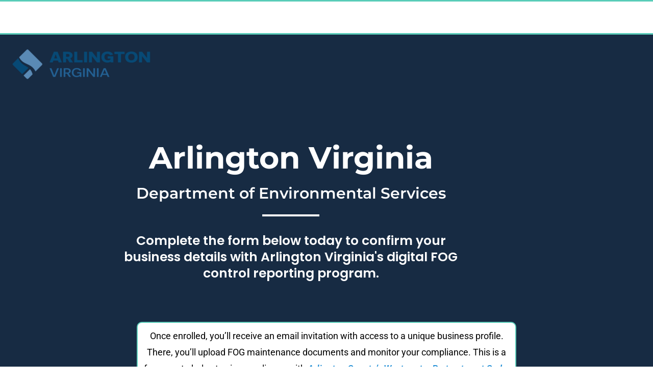

--- FILE ---
content_type: text/css
request_url: https://www.fogregister.com/wp-content/uploads/elementor/css/post-211.css?ver=1769742642
body_size: 580
content:
.elementor-widget-section .eael-protected-content-message{font-family:var( --e-global-typography-secondary-font-family ), Sans-serif;font-weight:var( --e-global-typography-secondary-font-weight );}.elementor-widget-section .protected-content-error-msg{font-family:var( --e-global-typography-secondary-font-family ), Sans-serif;font-weight:var( --e-global-typography-secondary-font-weight );}.elementor-211 .elementor-element.elementor-element-a519159:not(.elementor-motion-effects-element-type-background), .elementor-211 .elementor-element.elementor-element-a519159 > .elementor-motion-effects-container > .elementor-motion-effects-layer{background-color:#FFFFFF;}.elementor-211 .elementor-element.elementor-element-a519159{transition:background 0.3s, border 0.3s, border-radius 0.3s, box-shadow 0.3s;margin-top:0px;margin-bottom:0px;padding:0px 0px 0px 0px;}.elementor-211 .elementor-element.elementor-element-a519159 > .elementor-background-overlay{transition:background 0.3s, border-radius 0.3s, opacity 0.3s;}.elementor-bc-flex-widget .elementor-211 .elementor-element.elementor-element-f7e5234.elementor-column .elementor-widget-wrap{align-items:center;}.elementor-211 .elementor-element.elementor-element-f7e5234.elementor-column.elementor-element[data-element_type="column"] > .elementor-widget-wrap.elementor-element-populated{align-content:center;align-items:center;}.elementor-211 .elementor-element.elementor-element-f7e5234.elementor-column > .elementor-widget-wrap{justify-content:center;}.elementor-widget-text-editor .eael-protected-content-message{font-family:var( --e-global-typography-secondary-font-family ), Sans-serif;font-weight:var( --e-global-typography-secondary-font-weight );}.elementor-widget-text-editor .protected-content-error-msg{font-family:var( --e-global-typography-secondary-font-family ), Sans-serif;font-weight:var( --e-global-typography-secondary-font-weight );}.elementor-widget-text-editor{font-family:var( --e-global-typography-text-font-family ), Sans-serif;font-weight:var( --e-global-typography-text-font-weight );color:var( --e-global-color-text );}.elementor-widget-text-editor.elementor-drop-cap-view-stacked .elementor-drop-cap{background-color:var( --e-global-color-primary );}.elementor-widget-text-editor.elementor-drop-cap-view-framed .elementor-drop-cap, .elementor-widget-text-editor.elementor-drop-cap-view-default .elementor-drop-cap{color:var( --e-global-color-primary );border-color:var( --e-global-color-primary );}.elementor-211 .elementor-element.elementor-element-00d2aea{text-align:center;font-family:"Poppins", Sans-serif;color:#4F5D75;}.elementor-widget-image .eael-protected-content-message{font-family:var( --e-global-typography-secondary-font-family ), Sans-serif;font-weight:var( --e-global-typography-secondary-font-weight );}.elementor-widget-image .protected-content-error-msg{font-family:var( --e-global-typography-secondary-font-family ), Sans-serif;font-weight:var( --e-global-typography-secondary-font-weight );}.elementor-widget-image .widget-image-caption{color:var( --e-global-color-text );font-family:var( --e-global-typography-text-font-family ), Sans-serif;font-weight:var( --e-global-typography-text-font-weight );}.elementor-211 .elementor-element.elementor-element-21f6a90 > .elementor-widget-container{margin:-42px 0px -10px 0px;padding:0px 0px 0px 0px;}.elementor-211 .elementor-element.elementor-element-21f6a90 img{width:7%;}@media(max-width:1024px){.elementor-211 .elementor-element.elementor-element-00d2aea{font-size:13px;}.elementor-211 .elementor-element.elementor-element-21f6a90{text-align:center;}.elementor-211 .elementor-element.elementor-element-21f6a90 img{width:11%;}}@media(max-width:767px){.elementor-211 .elementor-element.elementor-element-21f6a90 img{width:20%;}}

--- FILE ---
content_type: text/css
request_url: https://www.fogregister.com/wp-content/uploads/elementor/css/post-187.css?ver=1769742642
body_size: 465
content:
.elementor-kit-187{--e-global-color-primary:#4E91CD;--e-global-color-secondary:#54595F;--e-global-color-text:#7A7A7A;--e-global-color-accent:#61CE70;--e-global-color-b706e96:#1D1D5F;--e-global-color-0779d78:#FF9B71;--e-global-color-4f9ba6e:#4F5D75;--e-global-color-f6de0ed:#FFFFFF;--e-global-color-b3b2658:#029F78;--e-global-color-ba74782:#FFFFFF;--e-global-color-48925c6:#FF9B71;--e-global-color-c5c135a:#232F42;--e-global-typography-primary-font-family:"Roboto";--e-global-typography-primary-font-weight:600;--e-global-typography-secondary-font-family:"Roboto Slab";--e-global-typography-secondary-font-weight:400;--e-global-typography-text-font-family:"Roboto";--e-global-typography-text-font-weight:400;--e-global-typography-accent-font-family:"Roboto";--e-global-typography-accent-font-weight:500;--e-global-typography-1c7f310-font-family:"Poppins";--e-global-typography-1c7f310-font-weight:500;}.elementor-kit-187 e-page-transition{background-color:#FFBC7D;}.elementor-kit-187 button,.elementor-kit-187 input[type="button"],.elementor-kit-187 input[type="submit"],.elementor-kit-187 .elementor-button{text-shadow:-26px 0px 10px rgba(0,0,0,0.3);}.elementor-section.elementor-section-boxed > .elementor-container{max-width:1140px;}.e-con{--container-max-width:1140px;}.elementor-widget:not(:last-child){margin-block-end:20px;}.elementor-element{--widgets-spacing:20px 20px;--widgets-spacing-row:20px;--widgets-spacing-column:20px;}{}h1.entry-title{display:var(--page-title-display);}@media(max-width:1024px){.elementor-section.elementor-section-boxed > .elementor-container{max-width:1024px;}.e-con{--container-max-width:1024px;}}@media(max-width:767px){.elementor-section.elementor-section-boxed > .elementor-container{max-width:767px;}.e-con{--container-max-width:767px;}}

--- FILE ---
content_type: text/css
request_url: https://www.fogregister.com/wp-content/uploads/elementor/css/post-1046.css?ver=1769792244
body_size: 2062
content:
.elementor-widget-section .eael-protected-content-message{font-family:var( --e-global-typography-secondary-font-family ), Sans-serif;font-weight:var( --e-global-typography-secondary-font-weight );}.elementor-widget-section .protected-content-error-msg{font-family:var( --e-global-typography-secondary-font-family ), Sans-serif;font-weight:var( --e-global-typography-secondary-font-weight );}.elementor-1046 .elementor-element.elementor-element-d40aa3d:not(.elementor-motion-effects-element-type-background), .elementor-1046 .elementor-element.elementor-element-d40aa3d > .elementor-motion-effects-container > .elementor-motion-effects-layer{background-color:#ffffff;}.elementor-1046 .elementor-element.elementor-element-d40aa3d{border-style:solid;border-width:3px 0px 3px 0px;border-color:#59CCB8;transition:background 0.3s, border 0.3s, border-radius 0.3s, box-shadow 0.3s;}.elementor-1046 .elementor-element.elementor-element-d40aa3d, .elementor-1046 .elementor-element.elementor-element-d40aa3d > .elementor-background-overlay{border-radius:0px 0px 0px 0px;}.elementor-1046 .elementor-element.elementor-element-d40aa3d > .elementor-background-overlay{transition:background 0.3s, border-radius 0.3s, opacity 0.3s;}.elementor-widget-spacer .eael-protected-content-message{font-family:var( --e-global-typography-secondary-font-family ), Sans-serif;font-weight:var( --e-global-typography-secondary-font-weight );}.elementor-widget-spacer .protected-content-error-msg{font-family:var( --e-global-typography-secondary-font-family ), Sans-serif;font-weight:var( --e-global-typography-secondary-font-weight );}.elementor-1046 .elementor-element.elementor-element-53fbaf9{--spacer-size:17px;}.elementor-1046 .elementor-element.elementor-element-7242894{--spacer-size:5px;}.elementor-bc-flex-widget .elementor-1046 .elementor-element.elementor-element-cf87009.elementor-column .elementor-widget-wrap{align-items:center;}.elementor-1046 .elementor-element.elementor-element-cf87009.elementor-column.elementor-element[data-element_type="column"] > .elementor-widget-wrap.elementor-element-populated{align-content:center;align-items:center;}.elementor-bc-flex-widget .elementor-1046 .elementor-element.elementor-element-8cf43e0.elementor-column .elementor-widget-wrap{align-items:center;}.elementor-1046 .elementor-element.elementor-element-8cf43e0.elementor-column.elementor-element[data-element_type="column"] > .elementor-widget-wrap.elementor-element-populated{align-content:center;align-items:center;}.elementor-1046 .elementor-element.elementor-element-5562dd7:not(.elementor-motion-effects-element-type-background), .elementor-1046 .elementor-element.elementor-element-5562dd7 > .elementor-motion-effects-container > .elementor-motion-effects-layer{background-color:#172b43;}.elementor-1046 .elementor-element.elementor-element-5562dd7 > .elementor-background-overlay{background-color:rgba(0,0,0,0.75);opacity:0.63;transition:background 0.3s, border-radius 0.3s, opacity 0.3s;}.elementor-1046 .elementor-element.elementor-element-5562dd7 > .elementor-container{min-height:600px;}.elementor-1046 .elementor-element.elementor-element-5562dd7{transition:background 0.3s, border 0.3s, border-radius 0.3s, box-shadow 0.3s;}.elementor-widget-image .eael-protected-content-message{font-family:var( --e-global-typography-secondary-font-family ), Sans-serif;font-weight:var( --e-global-typography-secondary-font-weight );}.elementor-widget-image .protected-content-error-msg{font-family:var( --e-global-typography-secondary-font-family ), Sans-serif;font-weight:var( --e-global-typography-secondary-font-weight );}.elementor-widget-image .widget-image-caption{color:var( --e-global-color-text );font-family:var( --e-global-typography-text-font-family ), Sans-serif;font-weight:var( --e-global-typography-text-font-weight );}.elementor-1046 .elementor-element.elementor-element-42e3b8b{text-align:start;}.elementor-1046 .elementor-element.elementor-element-42e3b8b img{max-width:74%;opacity:1;}.elementor-1046 .elementor-element.elementor-element-932378b{--spacer-size:70px;}.elementor-widget-heading .eael-protected-content-message{font-family:var( --e-global-typography-secondary-font-family ), Sans-serif;font-weight:var( --e-global-typography-secondary-font-weight );}.elementor-widget-heading .protected-content-error-msg{font-family:var( --e-global-typography-secondary-font-family ), Sans-serif;font-weight:var( --e-global-typography-secondary-font-weight );}.elementor-widget-heading .elementor-heading-title{font-family:var( --e-global-typography-primary-font-family ), Sans-serif;font-weight:var( --e-global-typography-primary-font-weight );color:var( --e-global-color-primary );}.elementor-1046 .elementor-element.elementor-element-98e7a6d{text-align:center;}.elementor-1046 .elementor-element.elementor-element-98e7a6d .elementor-heading-title{font-family:"Montserrat", Sans-serif;font-size:60px;font-weight:700;color:#ffffff;}.elementor-1046 .elementor-element.elementor-element-244073b > .elementor-widget-container{margin:0px 170px 0px 170px;}.elementor-1046 .elementor-element.elementor-element-244073b{text-align:center;}.elementor-1046 .elementor-element.elementor-element-244073b .elementor-heading-title{font-family:"Montserrat", Sans-serif;font-size:30px;font-weight:600;line-height:1.3em;color:#ffffff;}.elementor-widget-divider{--divider-color:var( --e-global-color-secondary );}.elementor-widget-divider .eael-protected-content-message{font-family:var( --e-global-typography-secondary-font-family ), Sans-serif;font-weight:var( --e-global-typography-secondary-font-weight );}.elementor-widget-divider .protected-content-error-msg{font-family:var( --e-global-typography-secondary-font-family ), Sans-serif;font-weight:var( --e-global-typography-secondary-font-weight );}.elementor-widget-divider .elementor-divider__text{color:var( --e-global-color-secondary );font-family:var( --e-global-typography-secondary-font-family ), Sans-serif;font-weight:var( --e-global-typography-secondary-font-weight );}.elementor-widget-divider.elementor-view-stacked .elementor-icon{background-color:var( --e-global-color-secondary );}.elementor-widget-divider.elementor-view-framed .elementor-icon, .elementor-widget-divider.elementor-view-default .elementor-icon{color:var( --e-global-color-secondary );border-color:var( --e-global-color-secondary );}.elementor-widget-divider.elementor-view-framed .elementor-icon, .elementor-widget-divider.elementor-view-default .elementor-icon svg{fill:var( --e-global-color-secondary );}.elementor-1046 .elementor-element.elementor-element-f401069{--divider-border-style:solid;--divider-color:#ffffff;--divider-border-width:4px;}.elementor-1046 .elementor-element.elementor-element-f401069 > .elementor-widget-container{margin:0px 0px 0px 0px;}.elementor-1046 .elementor-element.elementor-element-f401069 .elementor-divider-separator{width:10%;margin:0 auto;margin-center:0;}.elementor-1046 .elementor-element.elementor-element-f401069 .elementor-divider{text-align:center;padding-block-start:2px;padding-block-end:2px;}.elementor-1046 .elementor-element.elementor-element-b153ccc > .elementor-widget-container{margin:10px 200px 0px 200px;}.elementor-1046 .elementor-element.elementor-element-b153ccc{text-align:center;}.elementor-1046 .elementor-element.elementor-element-b153ccc .elementor-heading-title{font-family:"Poppins", Sans-serif;font-size:25px;font-weight:600;line-height:1.3em;color:#ffffff;}.elementor-1046 .elementor-element.elementor-element-02f8b88{--spacer-size:70px;}.elementor-1046 .elementor-element.elementor-element-2bc79d3{--spacer-size:99px;}.elementor-1046 .elementor-element.elementor-element-ec33edf:not(.elementor-motion-effects-element-type-background), .elementor-1046 .elementor-element.elementor-element-ec33edf > .elementor-motion-effects-container > .elementor-motion-effects-layer{background-color:#ffffff;}.elementor-1046 .elementor-element.elementor-element-ec33edf{transition:background 0.3s, border 0.3s, border-radius 0.3s, box-shadow 0.3s;}.elementor-1046 .elementor-element.elementor-element-ec33edf > .elementor-background-overlay{transition:background 0.3s, border-radius 0.3s, opacity 0.3s;}.elementor-1046 .elementor-element.elementor-element-805d8f9:not(.elementor-motion-effects-element-type-background) > .elementor-widget-wrap, .elementor-1046 .elementor-element.elementor-element-805d8f9 > .elementor-widget-wrap > .elementor-motion-effects-container > .elementor-motion-effects-layer{background-color:#ffffff;}.elementor-1046 .elementor-element.elementor-element-805d8f9 > .elementor-element-populated{transition:background 0.3s, border 0.3s, border-radius 0.3s, box-shadow 0.3s;}.elementor-1046 .elementor-element.elementor-element-805d8f9 > .elementor-element-populated > .elementor-background-overlay{transition:background 0.3s, border-radius 0.3s, opacity 0.3s;}.elementor-1046 .elementor-element.elementor-element-360ca2b:not(.elementor-motion-effects-element-type-background) > .elementor-widget-wrap, .elementor-1046 .elementor-element.elementor-element-360ca2b > .elementor-widget-wrap > .elementor-motion-effects-container > .elementor-motion-effects-layer{background-color:#ffffff;}.elementor-1046 .elementor-element.elementor-element-360ca2b > .elementor-element-populated >  .elementor-background-overlay{opacity:0.5;}.elementor-1046 .elementor-element.elementor-element-360ca2b > .elementor-element-populated{border-style:solid;border-width:2px 2px 2px 2px;border-color:#59CCB8;transition:background 0.3s, border 0.3s, border-radius 0.3s, box-shadow 0.3s;margin:-140px 50px 20px 50px;--e-column-margin-right:50px;--e-column-margin-left:50px;}.elementor-1046 .elementor-element.elementor-element-360ca2b > .elementor-element-populated, .elementor-1046 .elementor-element.elementor-element-360ca2b > .elementor-element-populated > .elementor-background-overlay, .elementor-1046 .elementor-element.elementor-element-360ca2b > .elementor-background-slideshow{border-radius:10px 10px 10px 10px;}.elementor-1046 .elementor-element.elementor-element-360ca2b > .elementor-element-populated > .elementor-background-overlay{transition:background 0.3s, border-radius 0.3s, opacity 0.3s;}.elementor-widget-text-editor .eael-protected-content-message{font-family:var( --e-global-typography-secondary-font-family ), Sans-serif;font-weight:var( --e-global-typography-secondary-font-weight );}.elementor-widget-text-editor .protected-content-error-msg{font-family:var( --e-global-typography-secondary-font-family ), Sans-serif;font-weight:var( --e-global-typography-secondary-font-weight );}.elementor-widget-text-editor{font-family:var( --e-global-typography-text-font-family ), Sans-serif;font-weight:var( --e-global-typography-text-font-weight );color:var( --e-global-color-text );}.elementor-widget-text-editor.elementor-drop-cap-view-stacked .elementor-drop-cap{background-color:var( --e-global-color-primary );}.elementor-widget-text-editor.elementor-drop-cap-view-framed .elementor-drop-cap, .elementor-widget-text-editor.elementor-drop-cap-view-default .elementor-drop-cap{color:var( --e-global-color-primary );border-color:var( --e-global-color-primary );}.elementor-1046 .elementor-element.elementor-element-7516bcb > .elementor-widget-container{padding:10px 0px -2px 0px;}.elementor-1046 .elementor-element.elementor-element-7516bcb{text-align:center;}.elementor-widget-wpforms .eael-protected-content-message{font-family:var( --e-global-typography-secondary-font-family ), Sans-serif;font-weight:var( --e-global-typography-secondary-font-weight );}.elementor-widget-wpforms .protected-content-error-msg{font-family:var( --e-global-typography-secondary-font-family ), Sans-serif;font-weight:var( --e-global-typography-secondary-font-weight );}.elementor-1046 .elementor-element.elementor-element-746181b > .elementor-widget-container{margin:0px 80px 0px 80px;padding:0px 0px 10px 0px;}.elementor-1046 .elementor-element.elementor-element-746181b{text-align:center;}.elementor-1046 .elementor-element.elementor-element-746181b .elementor-heading-title{font-family:"Roboto", Sans-serif;font-size:20px;font-weight:600;line-height:1.5em;color:#000000;}.elementor-1046 .elementor-element.elementor-element-3edd866 > .elementor-container > .elementor-column > .elementor-widget-wrap{align-content:center;align-items:center;}.elementor-1046 .elementor-element.elementor-element-3edd866:not(.elementor-motion-effects-element-type-background), .elementor-1046 .elementor-element.elementor-element-3edd866 > .elementor-motion-effects-container > .elementor-motion-effects-layer{background-color:#ffffff;}.elementor-1046 .elementor-element.elementor-element-3edd866 > .elementor-container{max-width:900px;}.elementor-1046 .elementor-element.elementor-element-3edd866{transition:background 0.3s, border 0.3s, border-radius 0.3s, box-shadow 0.3s;padding:100px 0px 100px 0px;}.elementor-1046 .elementor-element.elementor-element-3edd866 > .elementor-background-overlay{transition:background 0.3s, border-radius 0.3s, opacity 0.3s;}.elementor-1046 .elementor-element.elementor-element-9a0e37f > .elementor-element-populated{margin:0px 20px 0px 80px;--e-column-margin-right:20px;--e-column-margin-left:80px;}.elementor-1046 .elementor-element.elementor-element-e9b6689{text-align:start;}.elementor-1046 .elementor-element.elementor-element-e9b6689 .elementor-heading-title{font-family:"Poppins", Sans-serif;font-size:45px;font-weight:600;line-height:1.2em;color:#59CCB8;}.elementor-widget-accordion .eael-protected-content-message{font-family:var( --e-global-typography-secondary-font-family ), Sans-serif;font-weight:var( --e-global-typography-secondary-font-weight );}.elementor-widget-accordion .protected-content-error-msg{font-family:var( --e-global-typography-secondary-font-family ), Sans-serif;font-weight:var( --e-global-typography-secondary-font-weight );}.elementor-widget-accordion .elementor-accordion-icon, .elementor-widget-accordion .elementor-accordion-title{color:var( --e-global-color-primary );}.elementor-widget-accordion .elementor-accordion-icon svg{fill:var( --e-global-color-primary );}.elementor-widget-accordion .elementor-active .elementor-accordion-icon, .elementor-widget-accordion .elementor-active .elementor-accordion-title{color:var( --e-global-color-accent );}.elementor-widget-accordion .elementor-active .elementor-accordion-icon svg{fill:var( --e-global-color-accent );}.elementor-widget-accordion .elementor-accordion-title{font-family:var( --e-global-typography-primary-font-family ), Sans-serif;font-weight:var( --e-global-typography-primary-font-weight );}.elementor-widget-accordion .elementor-tab-content{color:var( --e-global-color-text );font-family:var( --e-global-typography-text-font-family ), Sans-serif;font-weight:var( --e-global-typography-text-font-weight );}.elementor-1046 .elementor-element.elementor-element-ad64d4d .elementor-tab-title{background-color:#59CCB8;}.elementor-1046 .elementor-element.elementor-element-ad64d4d .elementor-accordion-icon, .elementor-1046 .elementor-element.elementor-element-ad64d4d .elementor-accordion-title{color:#FFFFFF;}.elementor-1046 .elementor-element.elementor-element-ad64d4d .elementor-accordion-icon svg{fill:#FFFFFF;}.elementor-1046 .elementor-element.elementor-element-ad64d4d .elementor-active .elementor-accordion-icon, .elementor-1046 .elementor-element.elementor-element-ad64d4d .elementor-active .elementor-accordion-title{color:#FFFFFF;}.elementor-1046 .elementor-element.elementor-element-ad64d4d .elementor-active .elementor-accordion-icon svg{fill:#FFFFFF;}.elementor-1046 .elementor-element.elementor-element-ad64d4d .elementor-accordion-title{font-family:"Poppins", Sans-serif;font-weight:600;}.elementor-1046 .elementor-element.elementor-element-ad64d4d .elementor-tab-content{font-family:"Poppins", Sans-serif;font-weight:400;}.elementor-1046 .elementor-element.elementor-element-c06880d:not(.elementor-motion-effects-element-type-background), .elementor-1046 .elementor-element.elementor-element-c06880d > .elementor-motion-effects-container > .elementor-motion-effects-layer{background-color:#59CCB8;}.elementor-1046 .elementor-element.elementor-element-c06880d{border-style:solid;border-width:3px 0px 3px 0px;border-color:#59CCB8;transition:background 0.3s, border 0.3s, border-radius 0.3s, box-shadow 0.3s;}.elementor-1046 .elementor-element.elementor-element-c06880d > .elementor-background-overlay{transition:background 0.3s, border-radius 0.3s, opacity 0.3s;}.elementor-1046 .elementor-element.elementor-element-ae9968b{--spacer-size:55px;}@media(min-width:768px){.elementor-1046 .elementor-element.elementor-element-805d8f9{width:17.018%;}.elementor-1046 .elementor-element.elementor-element-360ca2b{width:65.965%;}.elementor-1046 .elementor-element.elementor-element-98373ce{width:17.013%;}}@media(max-width:1024px){.elementor-1046 .elementor-element.elementor-element-5562dd7 > .elementor-container{min-height:558px;}.elementor-1046 .elementor-element.elementor-element-42e3b8b > .elementor-widget-container{margin:0px 0px 0px 0px;padding:0px 0px 0px 0px;}.elementor-1046 .elementor-element.elementor-element-42e3b8b img{width:87%;max-width:49%;}.elementor-1046 .elementor-element.elementor-element-932378b{--spacer-size:20px;}.elementor-1046 .elementor-element.elementor-element-98e7a6d .elementor-heading-title{font-size:50px;}.elementor-1046 .elementor-element.elementor-element-244073b > .elementor-widget-container{margin:0px 0px 0px 0px;padding:0px 0px 0px 0px;}.elementor-1046 .elementor-element.elementor-element-244073b .elementor-heading-title{font-size:30px;}.elementor-1046 .elementor-element.elementor-element-f401069 > .elementor-widget-container{margin:-12px 0px 10px 0px;}.elementor-1046 .elementor-element.elementor-element-b153ccc > .elementor-widget-container{margin:0px 50px 0px 50px;padding:0px 0px 0px 0px;}.elementor-1046 .elementor-element.elementor-element-b153ccc .elementor-heading-title{font-size:24px;}.elementor-1046 .elementor-element.elementor-element-02f8b88{--spacer-size:50px;}.elementor-1046 .elementor-element.elementor-element-2bc79d3{--spacer-size:50px;}.elementor-1046 .elementor-element.elementor-element-746181b > .elementor-widget-container{margin:0px 36px 0px 36px;}.elementor-1046 .elementor-element.elementor-element-746181b .elementor-heading-title{font-size:19px;line-height:1.4em;}.elementor-1046 .elementor-element.elementor-element-3edd866{padding:100px 25px 100px 25px;}}@media(max-width:767px){.elementor-1046 .elementor-element.elementor-element-d40aa3d{margin-top:0px;margin-bottom:0px;padding:0px 0px 0px 0px;}.elementor-1046 .elementor-element.elementor-element-5562dd7 > .elementor-container{min-height:477px;}.elementor-1046 .elementor-element.elementor-element-42e3b8b > .elementor-widget-container{margin:0px 0px 0px 0px;padding:0px 0px 0px 0px;}.elementor-1046 .elementor-element.elementor-element-42e3b8b img{width:30%;}.elementor-1046 .elementor-element.elementor-element-932378b{--spacer-size:0px;}.elementor-1046 .elementor-element.elementor-element-98e7a6d > .elementor-widget-container{margin:0px 0px 0px 0px;padding:0px 0px 0px 0px;}.elementor-1046 .elementor-element.elementor-element-98e7a6d .elementor-heading-title{font-size:31px;}.elementor-1046 .elementor-element.elementor-element-244073b > .elementor-widget-container{margin:0px 0px 0px 0px;padding:0px 0px 0px 0px;}.elementor-1046 .elementor-element.elementor-element-244073b .elementor-heading-title{font-size:22px;}.elementor-1046 .elementor-element.elementor-element-b153ccc > .elementor-widget-container{margin:0px 0px 0px 0px;padding:0px 0px 0px 0px;}.elementor-1046 .elementor-element.elementor-element-b153ccc .elementor-heading-title{font-size:20px;}.elementor-1046 .elementor-element.elementor-element-02f8b88{--spacer-size:0px;}.elementor-1046 .elementor-element.elementor-element-ec33edf{margin-top:0px;margin-bottom:0px;padding:0px 0px 0px 0px;}.elementor-1046 .elementor-element.elementor-element-805d8f9 > .elementor-element-populated{margin:0px 50px 0px 50px;--e-column-margin-right:50px;--e-column-margin-left:50px;padding:0px 0px 0px 0px;}.elementor-1046 .elementor-element.elementor-element-360ca2b > .elementor-element-populated{margin:-100px 25px 0px 25px;--e-column-margin-right:25px;--e-column-margin-left:25px;padding:5px 5px 5px 5px;}.elementor-1046 .elementor-element.elementor-element-3edd866{margin-top:0px;margin-bottom:0px;padding:0px 0px 50px 0px;}.elementor-1046 .elementor-element.elementor-element-9a0e37f > .elementor-element-populated{margin:0px 0px 0px 30px;--e-column-margin-right:0px;--e-column-margin-left:30px;padding:0px 0px 0px 0px;}.elementor-1046 .elementor-element.elementor-element-e9b6689 > .elementor-widget-container{margin:30px 0px 0px 0px;}}